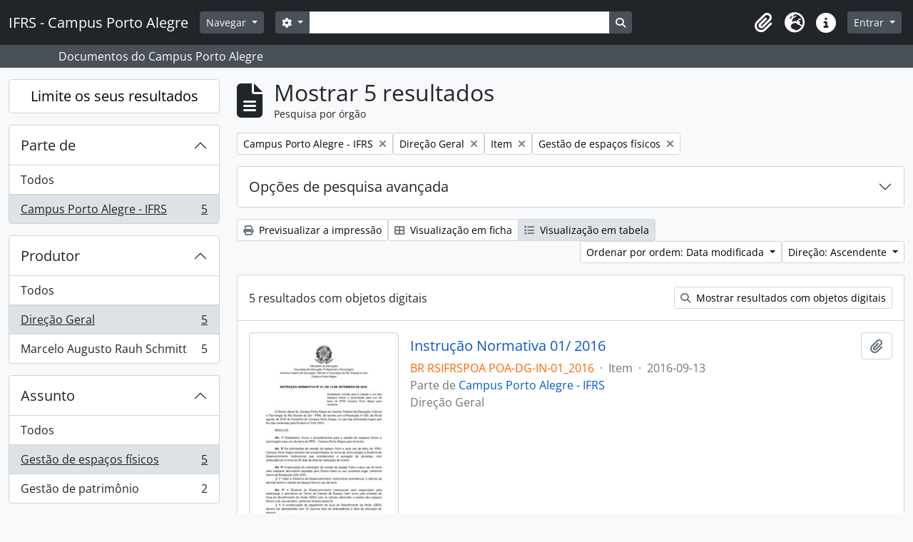

--- FILE ---
content_type: text/html; charset=utf-8
request_url: http://atom.poa.ifrs.edu.br/index.php/informationobject/browse?subjects=552&creators=1077&sort=lastUpdated&sf_culture=pt&collection=440&showAdvanced=0&sq0=Instru%C3%A7%C3%A3o&sf0=title&levels=227&topLod=0&rangeType=inclusive&sortDir=asc
body_size: 11178
content:
<!DOCTYPE html>
<html lang="pt" dir="ltr">
  <head>
    <meta charset="utf-8">
    <meta name="viewport" content="width=device-width, initial-scale=1">
    <title>Information object browse - IFRS - Campus Porto Alegre</title>
        <link rel="shortcut icon" href="/favicon.ico">
    <script defer src="/dist/js/vendor.bundle.1c687a2c01f4f91938ee.js"></script><script defer src="/dist/js/arDominionB5Plugin.bundle.cdeefdac1719d73d8ce1.js"></script><link href="/dist/css/arDominionB5Plugin.bundle.f93253c1b4f1a0e1d6f5.css" rel="stylesheet">
      </head>
  <body class="d-flex flex-column min-vh-100 informationobject browse show-edit-tooltips">
        <div class="visually-hidden-focusable p-3 border-bottom">
  <a class="btn btn-sm btn-secondary" href="#main-column">
    Skip to main content  </a>
</div>
    



<header id="top-bar" class="navbar navbar-expand-lg navbar-dark bg-dark" role="navigation" aria-label="Main navigation">
  <div class="container-fluid">
          <a class="navbar-brand d-flex flex-wrap flex-lg-nowrap align-items-center py-0 me-0" href="/index.php/" title="Início" rel="home">
                          <span class="text-wrap my-1 me-3">IFRS - Campus Porto Alegre</span>
              </a>
        <button class="navbar-toggler atom-btn-secondary my-2 me-1 px-1" type="button" data-bs-toggle="collapse" data-bs-target="#navbar-content" aria-controls="navbar-content" aria-expanded="false">
      <i 
        class="fas fa-2x fa-fw fa-bars" 
        data-bs-toggle="tooltip"
        data-bs-placement="bottom"
        title="Toggle navigation"
        aria-hidden="true">
      </i>
      <span class="visually-hidden">Toggle navigation</span>
    </button>
    <div class="collapse navbar-collapse flex-wrap justify-content-end me-1" id="navbar-content">
      <div class="d-flex flex-wrap flex-lg-nowrap flex-grow-1">
        <div class="dropdown my-2 me-3">
  <button class="btn btn-sm atom-btn-secondary dropdown-toggle" type="button" id="browse-menu" data-bs-toggle="dropdown" aria-expanded="false">
    Navegar  </button>
  <ul class="dropdown-menu mt-2" aria-labelledby="browse-menu">
    <li>
      <h6 class="dropdown-header">
        Navegar      </h6>
    </li>
                  <li id="node_browseArvore">
          <a class="dropdown-item" href="http://atom.poa.ifrs.edu.br/index.php/campus-porto-alegre-ifrs#" title="Árvore completa">Árvore completa</a>        </li>
                        <li id="node_browseCagppi">
          <a class="dropdown-item" href="http://atom.poa.ifrs.edu.br/index.php/informationobject/browse?sort=endDate&amp;showAdvanced=0&amp;creators=1775&amp;collection=%2Findex.php%2Fifrs-campus-porto-alegre&amp;levels=227&amp;onlyMedia=1&amp;topLod=0&amp;rangeType=inclusive" title="CAGPPI - Atas">CAGPPI - Atas</a>        </li>
                        <li id="node_CGAE - Atas">
          <a class="dropdown-item" href="http://atom.poa.ifrs.edu.br/index.php/informationobject/browse?view=table&amp;levels=227&amp;creators=2829&amp;collection=440&amp;onlyMedia=1&amp;topLod=0&amp;sort=endDate" title="CGAE - Atas">CGAE - Atas</a>        </li>
                        <li id="node_CONCAMP - Atas">
          <a class="dropdown-item" href="http://atom.poa.ifrs.edu.br/index.php/atas" title="CONCAMP - Atas">CONCAMP - Atas</a>        </li>
                        <li id="node_CONCAMP - Resoluções">
          <a class="dropdown-item" href="http://atom.poa.ifrs.edu.br/index.php/resolucoes" title="CONCAMP - Resoluções">CONCAMP - Resoluções</a>        </li>
                        <li id="node_Direção Geral">
          <a class="dropdown-item" href="http://atom.poa.ifrs.edu.br/index.php/direcao-geral" title="Direção Geral">Direção Geral</a>        </li>
                        <li id="node_browseBoletinsDeServico">
          <a class="dropdown-item" href="http://atom.poa.ifrs.edu.br/index.php/boletim-de-servico" title="--- Boletins de Serviço">--- Boletins de Serviço</a>        </li>
                        <li id="node_Cooperação Técnica">
          <a class="dropdown-item" href="http://atom.poa.ifrs.edu.br/index.php/termos-de-cooperacao-tecnica" title="--- Cooperação Técnica">--- Cooperação Técnica</a>        </li>
                        <li id="node_editais">
          <a class="dropdown-item" href="http://atom.poa.ifrs.edu.br/index.php/editais" title="--- Editais">--- Editais</a>        </li>
                        <li id="node_instrucoes">
          <a class="dropdown-item" href="http://atom.poa.ifrs.edu.br/index.php/informationobject/browse?showAdvanced=0&amp;sort=alphabetic&amp;page=1&amp;sq0=Instru%C3%A7%C3%A3o&amp;sf0=title&amp;collection=%2Findex.php%2Fifrs-campus-porto-alegre&amp;levels=227&amp;topLod=0&amp;rangeType=inclusive" title="--- Instruções Normativas">--- Instruções Normativas</a>        </li>
                        <li id="node_portarias">
          <a class="dropdown-item" href="http://atom.poa.ifrs.edu.br/index.php/portarias" title="--- Portarias">--- Portarias</a>        </li>
                        <li id="node_CPA Local">
          <a class="dropdown-item" href="http://atom.poa.ifrs.edu.br/index.php/comissao-propria-de-avaliacao-local-2" title="CPA Local">CPA Local</a>        </li>
                        <li id="node_Núcleo de Memória">
          <a class="dropdown-item" href="http://atom.poa.ifrs.edu.br/index.php/nucleo-de-memoria-2" title="Núcleo de Memória">Núcleo de Memória</a>        </li>
                        <li id="node_browseActors">
          <a class="dropdown-item" href="/index.php/actor/browse" title="Pesquisa por produtor de documentos">Pesquisa por produtor de documentos</a>        </li>
                        <li id="node_browseSubjects">
          <a class="dropdown-item" href="/index.php/taxonomy/index/id/35" title="Pesquisa pelos assuntos cadastrados">Pesquisa pelos assuntos cadastrados</a>        </li>
                        <li id="node_browseDigitalObjects">
          <a class="dropdown-item" href="/index.php/informationobject/browse?view=card&amp;onlyMedia=1&amp;topLod=0" title="Todos os documentos digitalizados">Todos os documentos digitalizados</a>        </li>
                        <li id="node_BIBLIOTECA">
          <a class="dropdown-item" href="http://atom.poa.ifrs.edu.br/index.php/biblioteca-clovis-vergara-marques-3" title="BIBLIOTECA - TCC, dissertações e teses">BIBLIOTECA - TCC, dissertações e teses</a>        </li>
                        <li id="node_browseRepository">
          <a class="dropdown-item" href="http://atom.poa.ifrs.edu.br/index.php/instituto-federal-de-educacao-ciencia-e-tecnologia-do-rio-grande-do-sul-campus-porto-alegre" title="O Campus Porto Alegre - IFRS">O Campus Porto Alegre - IFRS</a>        </li>
            </ul>
</div>
        <form
  id="search-box"
  class="d-flex flex-grow-1 my-2"
  role="search"
  action="/index.php/informationobject/browse">
  <h2 class="visually-hidden">Pesquisar</h2>
  <input type="hidden" name="topLod" value="0">
  <input type="hidden" name="sort" value="relevance">
  <div class="input-group flex-nowrap">
    <button
      id="search-box-options"
      class="btn btn-sm atom-btn-secondary dropdown-toggle"
      type="button"
      data-bs-toggle="dropdown"
      data-bs-auto-close="outside"
      aria-expanded="false">
      <i class="fas fa-cog" aria-hidden="true"></i>
      <span class="visually-hidden">Opções de busca</span>
    </button>
    <div class="dropdown-menu mt-2" aria-labelledby="search-box-options">
              <div class="px-3 py-2">
          <div class="form-check">
            <input
              class="form-check-input"
              type="radio"
              name="repos"
              id="search-realm-global"
              checked
              value>
            <label class="form-check-label" for="search-realm-global">
              Pesquisa global            </label>
          </div>
                            </div>
        <div class="dropdown-divider"></div>
            <a class="dropdown-item" href="/index.php/informationobject/browse?showAdvanced=1&topLod=0">
        Pesquisa avançada      </a>
    </div>
    <input
      id="search-box-input"
      class="form-control form-control-sm dropdown-toggle"
      type="search"
      name="query"
      autocomplete="off"
      value=""
      placeholder=""
      data-url="/index.php/search/autocomplete"
      data-bs-toggle="dropdown"
      aria-label=""
      aria-expanded="false">
    <ul id="search-box-results" class="dropdown-menu mt-2" aria-labelledby="search-box-input"></ul>
    <button class="btn btn-sm atom-btn-secondary" type="submit">
      <i class="fas fa-search" aria-hidden="true"></i>
      <span class="visually-hidden">Busque na página de navegação</span>
    </button>
  </div>
</form>
      </div>
      <div class="d-flex flex-nowrap flex-column flex-lg-row align-items-strech align-items-lg-center">
        <ul class="navbar-nav mx-lg-2">
                    <li class="nav-item dropdown d-flex flex-column">
  <a
    class="nav-link dropdown-toggle d-flex align-items-center p-0"
    href="#"
    id="clipboard-menu"
    role="button"
    data-bs-toggle="dropdown"
    aria-expanded="false"
    data-total-count-label="registros adicionados"
    data-alert-close="Fechar"
    data-load-alert-message="Ocorreu um erro ao carregar o conteúdo da área de transferência."
    data-export-alert-message="A área de transferência está vazia para este tipo de entidade."
    data-export-check-url="/index.php/clipboard/exportCheck"
    data-delete-alert-message="Nota: Os itens da área de transferência não inseridos nesta página serão removidos da área de transferência quando a página for atualizada. Poderá re-selecioná-los agora, ou recarregar a página para removê-los completamente. Usando os botões de ordenação ou de pré-visualização de impressão também causará um recarregamento da página - assim, qualquer coisa atualmente desselecionada será perdida!">
    <i
      class="fas fa-2x fa-fw fa-paperclip px-0 px-lg-2 py-2"
      data-bs-toggle="tooltip"
      data-bs-placement="bottom"
      data-bs-custom-class="d-none d-lg-block"
      title=""
      aria-hidden="true">
    </i>
    <span class="d-lg-none mx-1" aria-hidden="true">
          </span>
    <span class="visually-hidden">
          </span>
  </a>
  <ul class="dropdown-menu dropdown-menu-end mb-2" aria-labelledby="clipboard-menu">
    <li>
      <h6 class="dropdown-header">
              </h6>
    </li>
    <li class="text-muted text-nowrap px-3 pb-2">
      <span
        id="counts-block"
        data-information-object-label="Pesquisa por órgão"
        data-actor-object-label="Pesquisa por produtor de documentos"
        data-repository-object-label="O IFRS POA">
      </span>
    </li>
                  <li id="node_clearClipboard">
          <a class="dropdown-item" href="/index.php/" title="Clear selections">Clear selections</a>        </li>
                        <li id="node_goToClipboard">
          <a class="dropdown-item" href="/index.php/clipboard/view" title="Go to clipboard">Go to clipboard</a>        </li>
                        <li id="node_loadClipboard">
          <a class="dropdown-item" href="/index.php/clipboard/load" title="Load clipboard">Load clipboard</a>        </li>
                        <li id="node_saveClipboard">
          <a class="dropdown-item" href="/index.php/clipboard/save" title="Save clipboard">Save clipboard</a>        </li>
            </ul>
</li>
                      <li class="nav-item dropdown d-flex flex-column">
  <a
    class="nav-link dropdown-toggle d-flex align-items-center p-0"
    href="#"
    id="language-menu"
    role="button"
    data-bs-toggle="dropdown"
    aria-expanded="false">
    <i
      class="fas fa-2x fa-fw fa-globe-europe px-0 px-lg-2 py-2"
      data-bs-toggle="tooltip"
      data-bs-placement="bottom"
      data-bs-custom-class="d-none d-lg-block"
      title="Idioma"
      aria-hidden="true">
    </i>
    <span class="d-lg-none mx-1" aria-hidden="true">
      Idioma    </span>
    <span class="visually-hidden">
      Idioma    </span>  
  </a>
  <ul class="dropdown-menu dropdown-menu-end mb-2" aria-labelledby="language-menu">
    <li>
      <h6 class="dropdown-header">
        Idioma      </h6>
    </li>
          <li>
        <a class="dropdown-item" href="/index.php/informationobject/browse?sf_culture=en&amp;subjects=552&amp;creators=1077&amp;sort=lastUpdated&amp;collection=440&amp;showAdvanced=0&amp;sq0=Instru%C3%A7%C3%A3o&amp;sf0=title&amp;levels=227&amp;topLod=0&amp;rangeType=inclusive&amp;sortDir=asc" title="English">English</a>      </li>
          <li>
        <a class="dropdown-item" href="/index.php/informationobject/browse?sf_culture=pt&amp;subjects=552&amp;creators=1077&amp;sort=lastUpdated&amp;collection=440&amp;showAdvanced=0&amp;sq0=Instru%C3%A7%C3%A3o&amp;sf0=title&amp;levels=227&amp;topLod=0&amp;rangeType=inclusive&amp;sortDir=asc" title="Português">Português</a>      </li>
          <li>
        <a class="dropdown-item" href="/index.php/informationobject/browse?sf_culture=pt_BR&amp;subjects=552&amp;creators=1077&amp;sort=lastUpdated&amp;collection=440&amp;showAdvanced=0&amp;sq0=Instru%C3%A7%C3%A3o&amp;sf0=title&amp;levels=227&amp;topLod=0&amp;rangeType=inclusive&amp;sortDir=asc" title="Português do Brasil">Português do Brasil</a>      </li>
      </ul>
</li>
                    <li class="nav-item dropdown d-flex flex-column">
  <a
    class="nav-link dropdown-toggle d-flex align-items-center p-0"
    href="#"
    id="quick-links-menu"
    role="button"
    data-bs-toggle="dropdown"
    aria-expanded="false">
    <i
      class="fas fa-2x fa-fw fa-info-circle px-0 px-lg-2 py-2"
      data-bs-toggle="tooltip"
      data-bs-placement="bottom"
      data-bs-custom-class="d-none d-lg-block"
      title="Ligações rápidas"
      aria-hidden="true">
    </i>
    <span class="d-lg-none mx-1" aria-hidden="true">
      Ligações rápidas    </span> 
    <span class="visually-hidden">
      Ligações rápidas    </span>
  </a>
  <ul class="dropdown-menu dropdown-menu-end mb-2" aria-labelledby="quick-links-menu">
    <li>
      <h6 class="dropdown-header">
        Ligações rápidas      </h6>
    </li>
                  <li id="node_about">
          <a class="dropdown-item" href="/index.php/about" title="Sobre">Sobre</a>        </li>
                        <li id="node_home">
          <a class="dropdown-item" href="/index.php/" title="Início">Início</a>        </li>
                        <li id="node_help">
          <a class="dropdown-item" href="http://docs.accesstomemory.org/" title="Ajuda">Ajuda</a>        </li>
                                          </ul>
</li>
        </ul>
              <div class="dropdown my-2">
    <button class="btn btn-sm atom-btn-secondary dropdown-toggle" type="button" id="user-menu" data-bs-toggle="dropdown" data-bs-auto-close="outside" aria-expanded="false">
      Entrar    </button>
    <div class="dropdown-menu dropdown-menu-lg-end mt-2" aria-labelledby="user-menu">
      <div>
        <h6 class="dropdown-header">
          Já possui uma conta?        </h6>
      </div>
      <form class="mx-3 my-2" action="/index.php/user/login" method="post">        <input type="hidden" name="_csrf_token" value="c5a267287e030370bb67e2d1d4a63ab0" id="csrf_token" /><input type="hidden" name="next" value="http://atom.poa.ifrs.edu.br/index.php/informationobject/browse?subjects=552&amp;creators=1077&amp;sort=lastUpdated&amp;sf_culture=pt&amp;collection=440&amp;showAdvanced=0&amp;sq0=Instru%C3%A7%C3%A3o&amp;sf0=title&amp;levels=227&amp;topLod=0&amp;rangeType=inclusive&amp;sortDir=asc" id="next" />        <div class="mb-3"><label class="form-label" for="email">Email<span aria-hidden="true" class="text-primary ms-1"><strong>*</strong></span><span class="visually-hidden">Este campo é obrigatório.</span></label><input type="text" name="email" class="form-control-sm form-control" id="email" /></div>        <div class="mb-3"><label class="form-label" for="password">Senha<span aria-hidden="true" class="text-primary ms-1"><strong>*</strong></span><span class="visually-hidden">Este campo é obrigatório.</span></label><input type="password" name="password" class="form-control-sm form-control" autocomplete="off" id="password" /></div>        <button class="btn btn-sm atom-btn-secondary" type="submit">
          Entrar        </button>
      </form>
    </div>
  </div>
      </div>
    </div>
  </div>
</header>

  <div class="bg-secondary text-white">
    <div class="container-xl py-1">
      Documentos do Campus Porto Alegre    </div>
  </div>
    
<div id="wrapper" class="container-xxl pt-3 flex-grow-1">
            <div class="row">
    <div id="sidebar" class="col-md-3">
      
    <h2 class="d-grid">
      <button
        class="btn btn-lg atom-btn-white collapsed text-wrap"
        type="button"
        data-bs-toggle="collapse"
        data-bs-target="#collapse-aggregations"
        aria-expanded="false"
        aria-controls="collapse-aggregations">
        Limite os seus resultados      </button>
    </h2>

    <div class="collapse" id="collapse-aggregations">

      
        
      

<div class="accordion mb-3">
  <div class="accordion-item aggregation">
    <h2 class="accordion-header" id="heading-collection">
      <button
        class="accordion-button"
        type="button"
        data-bs-toggle="collapse"
        data-bs-target="#collapse-collection"
        aria-expanded="true"
        aria-controls="collapse-collection">
        Parte de       </button>
    </h2>
    <div
      id="collapse-collection"
      class="accordion-collapse collapse show list-group list-group-flush"
      aria-labelledby="heading-collection">
      
              <a class="list-group-item list-group-item-action d-flex justify-content-between align-items-center" href="/index.php/informationobject/browse?subjects=552&amp;creators=1077&amp;sort=lastUpdated&amp;sf_culture=pt&amp;showAdvanced=0&amp;sq0=Instru%C3%A7%C3%A3o&amp;sf0=title&amp;levels=227&amp;topLod=0&amp;rangeType=inclusive&amp;sortDir=asc" title="Todos">Todos</a>          
              
        <a class="list-group-item list-group-item-action d-flex justify-content-between align-items-center text-break active text-decoration-underline" href="/index.php/informationobject/browse?collection=440&amp;subjects=552&amp;creators=1077&amp;sort=lastUpdated&amp;sf_culture=pt&amp;showAdvanced=0&amp;sq0=Instru%C3%A7%C3%A3o&amp;sf0=title&amp;levels=227&amp;topLod=0&amp;rangeType=inclusive&amp;sortDir=asc" title="Campus Porto Alegre - IFRS, 5 resultados5">Campus Porto Alegre - IFRS<span class="visually-hidden">, 5 resultados</span><span aria-hidden="true" class="ms-3 text-nowrap">5</span></a>          </div>
  </div>
</div>

                      
      

<div class="accordion mb-3">
  <div class="accordion-item aggregation">
    <h2 class="accordion-header" id="heading-creators">
      <button
        class="accordion-button"
        type="button"
        data-bs-toggle="collapse"
        data-bs-target="#collapse-creators"
        aria-expanded="true"
        aria-controls="collapse-creators">
        Produtor      </button>
    </h2>
    <div
      id="collapse-creators"
      class="accordion-collapse collapse show list-group list-group-flush"
      aria-labelledby="heading-creators">
      
              <a class="list-group-item list-group-item-action d-flex justify-content-between align-items-center" href="/index.php/informationobject/browse?subjects=552&amp;sort=lastUpdated&amp;sf_culture=pt&amp;collection=440&amp;showAdvanced=0&amp;sq0=Instru%C3%A7%C3%A3o&amp;sf0=title&amp;levels=227&amp;topLod=0&amp;rangeType=inclusive&amp;sortDir=asc" title="Todos">Todos</a>          
              
        <a class="list-group-item list-group-item-action d-flex justify-content-between align-items-center text-break active text-decoration-underline" href="/index.php/informationobject/browse?creators=1077&amp;subjects=552&amp;sort=lastUpdated&amp;sf_culture=pt&amp;collection=440&amp;showAdvanced=0&amp;sq0=Instru%C3%A7%C3%A3o&amp;sf0=title&amp;levels=227&amp;topLod=0&amp;rangeType=inclusive&amp;sortDir=asc" title="Direção Geral, 5 resultados5">Direção Geral<span class="visually-hidden">, 5 resultados</span><span aria-hidden="true" class="ms-3 text-nowrap">5</span></a>              
        <a class="list-group-item list-group-item-action d-flex justify-content-between align-items-center text-break" href="/index.php/informationobject/browse?creators=4790&amp;subjects=552&amp;sort=lastUpdated&amp;sf_culture=pt&amp;collection=440&amp;showAdvanced=0&amp;sq0=Instru%C3%A7%C3%A3o&amp;sf0=title&amp;levels=227&amp;topLod=0&amp;rangeType=inclusive&amp;sortDir=asc" title="Marcelo Augusto Rauh Schmitt, 5 resultados5">Marcelo Augusto Rauh Schmitt<span class="visually-hidden">, 5 resultados</span><span aria-hidden="true" class="ms-3 text-nowrap">5</span></a>          </div>
  </div>
</div>

        
        
      

<div class="accordion mb-3">
  <div class="accordion-item aggregation">
    <h2 class="accordion-header" id="heading-subjects">
      <button
        class="accordion-button"
        type="button"
        data-bs-toggle="collapse"
        data-bs-target="#collapse-subjects"
        aria-expanded="true"
        aria-controls="collapse-subjects">
        Assunto      </button>
    </h2>
    <div
      id="collapse-subjects"
      class="accordion-collapse collapse show list-group list-group-flush"
      aria-labelledby="heading-subjects">
      
              <a class="list-group-item list-group-item-action d-flex justify-content-between align-items-center" href="/index.php/informationobject/browse?creators=1077&amp;sort=lastUpdated&amp;sf_culture=pt&amp;collection=440&amp;showAdvanced=0&amp;sq0=Instru%C3%A7%C3%A3o&amp;sf0=title&amp;levels=227&amp;topLod=0&amp;rangeType=inclusive&amp;sortDir=asc" title="Todos">Todos</a>          
              
        <a class="list-group-item list-group-item-action d-flex justify-content-between align-items-center text-break active text-decoration-underline" href="/index.php/informationobject/browse?subjects=552&amp;creators=1077&amp;sort=lastUpdated&amp;sf_culture=pt&amp;collection=440&amp;showAdvanced=0&amp;sq0=Instru%C3%A7%C3%A3o&amp;sf0=title&amp;levels=227&amp;topLod=0&amp;rangeType=inclusive&amp;sortDir=asc" title="Gestão de espaços físicos, 5 resultados5">Gestão de espaços físicos<span class="visually-hidden">, 5 resultados</span><span aria-hidden="true" class="ms-3 text-nowrap">5</span></a>              
        <a class="list-group-item list-group-item-action d-flex justify-content-between align-items-center text-break" href="/index.php/informationobject/browse?subjects=553&amp;creators=1077&amp;sort=lastUpdated&amp;sf_culture=pt&amp;collection=440&amp;showAdvanced=0&amp;sq0=Instru%C3%A7%C3%A3o&amp;sf0=title&amp;levels=227&amp;topLod=0&amp;rangeType=inclusive&amp;sortDir=asc" title="Gestão de patrimônio, 2 resultados2">Gestão de patrimônio<span class="visually-hidden">, 2 resultados</span><span aria-hidden="true" class="ms-3 text-nowrap">2</span></a>          </div>
  </div>
</div>

        
      

<div class="accordion mb-3">
  <div class="accordion-item aggregation">
    <h2 class="accordion-header" id="heading-levels">
      <button
        class="accordion-button"
        type="button"
        data-bs-toggle="collapse"
        data-bs-target="#collapse-levels"
        aria-expanded="true"
        aria-controls="collapse-levels">
        Nível de descrição      </button>
    </h2>
    <div
      id="collapse-levels"
      class="accordion-collapse collapse show list-group list-group-flush"
      aria-labelledby="heading-levels">
      
              <a class="list-group-item list-group-item-action d-flex justify-content-between align-items-center" href="/index.php/informationobject/browse?subjects=552&amp;creators=1077&amp;sort=lastUpdated&amp;sf_culture=pt&amp;collection=440&amp;showAdvanced=0&amp;sq0=Instru%C3%A7%C3%A3o&amp;sf0=title&amp;topLod=0&amp;rangeType=inclusive&amp;sortDir=asc" title="Todos">Todos</a>          
              
        <a class="list-group-item list-group-item-action d-flex justify-content-between align-items-center text-break active text-decoration-underline" href="/index.php/informationobject/browse?levels=227&amp;subjects=552&amp;creators=1077&amp;sort=lastUpdated&amp;sf_culture=pt&amp;collection=440&amp;showAdvanced=0&amp;sq0=Instru%C3%A7%C3%A3o&amp;sf0=title&amp;topLod=0&amp;rangeType=inclusive&amp;sortDir=asc" title="Item, 5 resultados5">Item<span class="visually-hidden">, 5 resultados</span><span aria-hidden="true" class="ms-3 text-nowrap">5</span></a>          </div>
  </div>
</div>

        
    </div>

      </div>
    <div id="main-column" role="main" class="col-md-9">
        
  <div class="multiline-header d-flex align-items-center mb-3">
    <i class="fas fa-3x fa-file-alt me-3" aria-hidden="true"></i>
    <div class="d-flex flex-column">
      <h1 class="mb-0" aria-describedby="heading-label">
                  Mostrar 5 resultados              </h1>
      <span class="small" id="heading-label">
        Pesquisa por órgão      </span>
    </div>
  </div>
        <div class="d-flex flex-wrap gap-2">
    
        <a 
  href="/index.php/informationobject/browse?subjects=552&creators=1077&sort=lastUpdated&sf_culture=pt&showAdvanced=0&sq0=Instru%C3%A7%C3%A3o&sf0=title&levels=227&topLod=0&rangeType=inclusive&sortDir=asc"
  class="btn btn-sm atom-btn-white align-self-start mw-100 filter-tag d-flex">
  <span class="visually-hidden">
    Remover filtro:  </span>
  <span class="text-truncate d-inline-block">
    Campus Porto Alegre - IFRS  </span>
  <i aria-hidden="true" class="fas fa-times ms-2 align-self-center"></i>
</a>
  <a 
  href="/index.php/informationobject/browse?subjects=552&sort=lastUpdated&sf_culture=pt&collection=440&showAdvanced=0&sq0=Instru%C3%A7%C3%A3o&sf0=title&levels=227&topLod=0&rangeType=inclusive&sortDir=asc"
  class="btn btn-sm atom-btn-white align-self-start mw-100 filter-tag d-flex">
  <span class="visually-hidden">
    Remover filtro:  </span>
  <span class="text-truncate d-inline-block">
    Direção Geral  </span>
  <i aria-hidden="true" class="fas fa-times ms-2 align-self-center"></i>
</a>
      <a 
  href="/index.php/informationobject/browse?subjects=552&creators=1077&sort=lastUpdated&sf_culture=pt&collection=440&showAdvanced=0&sq0=Instru%C3%A7%C3%A3o&sf0=title&topLod=0&rangeType=inclusive&sortDir=asc"
  class="btn btn-sm atom-btn-white align-self-start mw-100 filter-tag d-flex">
  <span class="visually-hidden">
    Remover filtro:  </span>
  <span class="text-truncate d-inline-block">
    Item  </span>
  <i aria-hidden="true" class="fas fa-times ms-2 align-self-center"></i>
</a>
  <a 
  href="/index.php/informationobject/browse?creators=1077&sort=lastUpdated&sf_culture=pt&collection=440&showAdvanced=0&sq0=Instru%C3%A7%C3%A3o&sf0=title&levels=227&topLod=0&rangeType=inclusive&sortDir=asc"
  class="btn btn-sm atom-btn-white align-self-start mw-100 filter-tag d-flex">
  <span class="visually-hidden">
    Remover filtro:  </span>
  <span class="text-truncate d-inline-block">
    Gestão de espaços físicos  </span>
  <i aria-hidden="true" class="fas fa-times ms-2 align-self-center"></i>
</a>
                  </div>

      
  <div class="accordion mb-3 adv-search" role="search">
  <div class="accordion-item">
    <h2 class="accordion-header" id="heading-adv-search">
      <button class="accordion-button collapsed" type="button" data-bs-toggle="collapse" data-bs-target="#collapse-adv-search" aria-expanded="false" aria-controls="collapse-adv-search" data-cy="advanced-search-toggle">
        Opções de pesquisa avançada      </button>
    </h2>
    <div id="collapse-adv-search" class="accordion-collapse collapse" aria-labelledby="heading-adv-search">
      <div class="accordion-body">
        <form name="advanced-search-form" method="get" action="/index.php/informationobject/browse">
                      <input type="hidden" name="subjects" value="552"/>
                      <input type="hidden" name="creators" value="1077"/>
                      <input type="hidden" name="sort" value="lastUpdated"/>
          
          <h5>Procurar resultados com:</h5>

          <div class="criteria mb-4">

            
              
                <div class="criterion row align-items-center">

                  <div class="col-xl-auto mb-3 adv-search-boolean">
                    <select class="form-select" name="so0">
                      <option value="and" selected="selected">e</option>
                      <option value="or">ou</option>
                      <option value="not">não</option>
                    </select>
                  </div>

                  <div class="col-xl-auto flex-grow-1 mb-3">
                    <input class="form-control" type="text" aria-label="Pesquisar" placeholder="Pesquisar" name="sq0" value="Instrução">
                  </div>

                  <div class="col-xl-auto mb-3 text-center">
                    <span class="form-text">em</span>
                  </div>

                  <div class="col-xl-auto mb-3">

                    <select class="form-select" name="sf0">
                                              <option value="">
                          Qualquer campo                        </option>
                                              <option value="title" selected>
                          Título                        </option>
                                              <option value="archivalHistory">
                          História do arquivo                        </option>
                                              <option value="scopeAndContent">
                          Âmbito e conteúdo                        </option>
                                              <option value="extentAndMedium">
                          Dimensão e suporte                        </option>
                                              <option value="subject">
                          Pontos de acesso - Assuntos                        </option>
                                              <option value="name">
                          Pontos de acesso - Nomes                        </option>
                                              <option value="place">
                          Pontos de acesso - Locais                        </option>
                                              <option value="genre">
                          Pontos de acesso de género                        </option>
                                              <option value="identifier">
                          Identificador                        </option>
                                              <option value="referenceCode">
                          Código de referência                        </option>
                                              <option value="digitalObjectTranscript">
                          Texto do objeto digital                        </option>
                                              <option value="creator">
                          Produtor                        </option>
                                              <option value="findingAidTranscript">
                          Texto do instrumento de pesquisa                        </option>
                                              <option value="allExceptFindingAidTranscript">
                          Qualquer campo, exceto encontrar texto de ajuda                        </option>
                                          </select>
                  </div>

                  <div class="col-xl-auto mb-3">
                    <a href="#" class="delete-criterion" aria-label="Excluir critério">
                      <i aria-hidden="true" class="fas fa-times text-muted"></i>
                    </a>
                  </div>

                </div>

              
            
            
            <div class="criterion row align-items-center">

              <div class="col-xl-auto mb-3 adv-search-boolean">
                <select class="form-select" name="so0">
                  <option value="and">e</option>
                  <option value="or">ou</option>
                  <option value="not">não</option>
                </select>
              </div>

              <div class="col-xl-auto flex-grow-1 mb-3">
                <input class="form-control" type="text" aria-label="Pesquisar" placeholder="Pesquisar" name="sq0">
              </div>

              <div class="col-xl-auto mb-3 text-center">
                <span class="form-text">em</span>
              </div>

              <div class="col-xl-auto mb-3">
                <select class="form-select" name="sf0">
                                      <option value="">
                      Qualquer campo                    </option>
                                      <option value="title" selected>
                      Título                    </option>
                                      <option value="archivalHistory">
                      História do arquivo                    </option>
                                      <option value="scopeAndContent">
                      Âmbito e conteúdo                    </option>
                                      <option value="extentAndMedium">
                      Dimensão e suporte                    </option>
                                      <option value="subject">
                      Pontos de acesso - Assuntos                    </option>
                                      <option value="name">
                      Pontos de acesso - Nomes                    </option>
                                      <option value="place">
                      Pontos de acesso - Locais                    </option>
                                      <option value="genre">
                      Pontos de acesso de género                    </option>
                                      <option value="identifier">
                      Identificador                    </option>
                                      <option value="referenceCode">
                      Código de referência                    </option>
                                      <option value="digitalObjectTranscript">
                      Texto do objeto digital                    </option>
                                      <option value="creator">
                      Produtor                    </option>
                                      <option value="findingAidTranscript">
                      Texto do instrumento de pesquisa                    </option>
                                      <option value="allExceptFindingAidTranscript">
                      Qualquer campo, exceto encontrar texto de ajuda                    </option>
                                  </select>
              </div>

              <div class="col-xl-auto mb-3">
                <a href="#" class="d-none d-xl-block delete-criterion" aria-label="Excluir critério">
                  <i aria-hidden="true" class="fas fa-times text-muted"></i>
                </a>
                <a href="#" class="d-xl-none delete-criterion btn btn-outline-danger w-100 mb-3">
                  Excluir critério                </a>
              </div>

            </div>

            <div class="add-new-criteria mb-3">
              <a id="add-criterion-dropdown-menu" class="btn atom-btn-white dropdown-toggle" href="#" role="button" data-bs-toggle="dropdown" aria-expanded="false">Adicionar novo critério</a>
              <ul class="dropdown-menu mt-2" aria-labelledby="add-criterion-dropdown-menu">
                <li><a class="dropdown-item" href="#" id="add-criterion-and">E</a></li>
                <li><a class="dropdown-item" href="#" id="add-criterion-or">Ou</a></li>
                <li><a class="dropdown-item" href="#" id="add-criterion-not">Não</a></li>
              </ul>
            </div>

          </div>

          <h5>Limitar resultados:</h5>

          <div class="criteria mb-4">

                          <div class="mb-3"><label class="form-label" for="repos">Entidade detentora</label><select name="repos" class="form-select" id="repos">
<option value="" selected="selected"></option>
<option value="431">Instituto Federal de Educação, Ciência e Tecnologia do Rio Grande do Sul - Campus Porto Alegre</option>
<option value="47041">Instituto Federal de Educação, Ciência e Tecnologia do Rio Grande do Sul - Campus Porto Alegre</option>
</select></div>            
            <div class="mb-3"><label class="form-label" for="collection">Descrição de nível superior</label><select name="collection" class="form-autocomplete form-control" id="collection">
<option value="/index.php/campus-porto-alegre-ifrs">Campus Porto Alegre - IFRS</option>
</select><input class="list" type="hidden" value="/index.php/informationobject/autocomplete?parent=1&filterDrafts=1"></div>
          </div>

          <h5>Filtrar os resultados por:</h5>

          <div class="criteria mb-4">

            <div class="row">

              
              <div class="col-md-4">
                <div class="mb-3"><label class="form-label" for="levels">Nível de descrição</label><select name="levels" class="form-select" id="levels">
<option value=""></option>
<option value="221">Arquivo</option>
<option value="223">Coleção</option>
<option value="226">Documento</option>
<option value="222">Grupo</option>
<option value="227" selected="selected">Item</option>
<option value="284">Parte</option>
<option value="224">Série</option>
<option value="43729">Subgrupo</option>
<option value="225">Subsérie</option>
</select></div>              </div>
              

              <div class="col-md-4">
                <div class="mb-3"><label class="form-label" for="onlyMedia">Documentos digitalizados disponível</label><select name="onlyMedia" class="form-select" id="onlyMedia">
<option value="" selected="selected"></option>
<option value="1">Sim</option>
<option value="0">Não</option>
</select></div>              </div>

                              <div class="col-md-4">
                  <div class="mb-3"><label class="form-label" for="findingAidStatus">Instrumento de descrição documental</label><select name="findingAidStatus" class="form-select" id="findingAidStatus">
<option value="" selected="selected"></option>
<option value="yes">Sim</option>
<option value="no">Não</option>
<option value="generated">Gerado</option>
<option value="uploaded">Transferido</option>
</select></div>                </div>
              
            </div>

            <div class="row">

              
              
              <fieldset class="col-12">
                <legend class="visually-hidden">Filtro de descrição de nível superior</legend>
                <div class="d-grid d-sm-block">
                  <div class="form-check d-inline-block me-2">
                    <input class="form-check-input" type="radio" name="topLod" id="adv-search-top-lod-1" value="1" >
                    <label class="form-check-label" for="adv-search-top-lod-1">Descrições de nível superior</label>
                  </div>
                  <div class="form-check d-inline-block">
                    <input class="form-check-input" type="radio" name="topLod" id="adv-search-top-lod-0" value="0" checked>
                    <label class="form-check-label" for="adv-search-top-lod-0">Todas as descrições</label>
                  </div>
                </div>
              </fieldset>

            </div>

          </div>

          <h5>Filtrar por intervalo de datas:</h5>

          <div class="criteria row mb-2">

            <div class="col-md-4 start-date">
              <div class="mb-3"><label class="form-label" for="startDate">Início</label><input placeholder="YYYY-MM-DD" type="date" name="startDate" class="form-control" id="startDate" /></div>            </div>

            <div class="col-md-4 end-date">
              <div class="mb-3"><label class="form-label" for="endDate">Fim</label><input placeholder="YYYY-MM-DD" type="date" name="endDate" class="form-control" id="endDate" /></div>            </div>

            <fieldset class="col-md-4 date-type">
              <legend class="fs-6">
                <span>Resultados</span>
                <button
                  type="button"
                  class="btn btn-link mb-1"
                  data-bs-toggle="tooltip"
                  data-bs-placement="auto"
                  title='Utilize estas opções para especificar de que forma o intervalo de datas retorna os resultados. "Exato" significa que as datas de início e fim de descrições retornadas devem encaixar completamente no intervalo inserido. "Sobrepondo" significa que quaisquer descrições cujas datas de início e fim atinjam ou cubram parcialmente o intervalo de datas alvo serão retornadas.'>
                  <i aria-hidden="true" class="fas fa-question-circle text-muted"></i>
                </button>
              </legend>
              <div class="d-grid d-sm-block">
                <div class="form-check d-inline-block me-2">
                  <input class="form-check-input" type="radio" name="rangeType" id="adv-search-date-range-inclusive" value="inclusive" checked>
                  <label class="form-check-label" for="adv-search-date-range-inclusive">Sobreposição</label>
                </div>
                <div class="form-check d-inline-block">
                  <input class="form-check-input" type="radio" name="rangeType" id="adv-search-date-range-exact" value="exact" >
                  <label class="form-check-label" for="adv-search-date-range-exact">Exato</label>
                </div>
              </div>
            </fieldset>

          </div>

          <ul class="actions mb-1 nav gap-2 justify-content-center">
            <li><input type="button" class="btn atom-btn-outline-light reset" value="Redefinir"></li>
            <li><input type="submit" class="btn atom-btn-outline-light" value="Pesquisar"></li>
          </ul>

        </form>
      </div>
    </div>
  </div>
</div>

  
    <div class="d-flex flex-wrap gap-2 mb-3">
      <a
  class="btn btn-sm atom-btn-white"
  href="/index.php/informationobject/browse?subjects=552&creators=1077&sort=lastUpdated&sf_culture=pt&collection=440&showAdvanced=0&sq0=Instru%C3%A7%C3%A3o&sf0=title&levels=227&topLod=0&rangeType=inclusive&sortDir=asc&media=print">
  <i class="fas fa-print me-1" aria-hidden="true"></i>
  Previsualizar a impressão</a>

      
      
      <div class="btn-group btn-group-sm" role="group" aria-label="Opções de visualização">
  <a
    class="btn atom-btn-white text-wrap"
        href="/index.php/informationobject/browse?view=card&subjects=552&creators=1077&sort=lastUpdated&sf_culture=pt&collection=440&showAdvanced=0&sq0=Instru%C3%A7%C3%A3o&sf0=title&levels=227&topLod=0&rangeType=inclusive&sortDir=asc">
    <i class="fas fa-th-large me-1" aria-hidden="true"></i>
    Visualização em ficha  </a>
  <a
    class="btn atom-btn-white text-wrap active"
    aria-current="page"    href="/index.php/informationobject/browse?view=table&subjects=552&creators=1077&sort=lastUpdated&sf_culture=pt&collection=440&showAdvanced=0&sq0=Instru%C3%A7%C3%A3o&sf0=title&levels=227&topLod=0&rangeType=inclusive&sortDir=asc">
    <i class="fas fa-list me-1" aria-hidden="true"></i>
    Visualização em tabela  </a>
</div>

      <div class="d-flex flex-wrap gap-2 ms-auto">
        
<div class="dropdown d-inline-block">
  <button class="btn btn-sm atom-btn-white dropdown-toggle text-wrap" type="button" id="sort-button" data-bs-toggle="dropdown" aria-expanded="false">
    Ordenar por ordem: Data modificada  </button>
  <ul class="dropdown-menu dropdown-menu-end mt-2" aria-labelledby="sort-button">
          <li>
        <a
          href="/index.php/informationobject/browse?sort=lastUpdated&subjects=552&creators=1077&sf_culture=pt&collection=440&showAdvanced=0&sq0=Instru%C3%A7%C3%A3o&sf0=title&levels=227&topLod=0&rangeType=inclusive&sortDir=asc"
          class="dropdown-item active">
          Data modificada        </a>
      </li>
          <li>
        <a
          href="/index.php/informationobject/browse?sort=alphabetic&subjects=552&creators=1077&sf_culture=pt&collection=440&showAdvanced=0&sq0=Instru%C3%A7%C3%A3o&sf0=title&levels=227&topLod=0&rangeType=inclusive&sortDir=asc"
          class="dropdown-item">
          Título        </a>
      </li>
          <li>
        <a
          href="/index.php/informationobject/browse?sort=relevance&subjects=552&creators=1077&sf_culture=pt&collection=440&showAdvanced=0&sq0=Instru%C3%A7%C3%A3o&sf0=title&levels=227&topLod=0&rangeType=inclusive&sortDir=asc"
          class="dropdown-item">
          Relevância        </a>
      </li>
          <li>
        <a
          href="/index.php/informationobject/browse?sort=identifier&subjects=552&creators=1077&sf_culture=pt&collection=440&showAdvanced=0&sq0=Instru%C3%A7%C3%A3o&sf0=title&levels=227&topLod=0&rangeType=inclusive&sortDir=asc"
          class="dropdown-item">
          Identificador        </a>
      </li>
          <li>
        <a
          href="/index.php/informationobject/browse?sort=referenceCode&subjects=552&creators=1077&sf_culture=pt&collection=440&showAdvanced=0&sq0=Instru%C3%A7%C3%A3o&sf0=title&levels=227&topLod=0&rangeType=inclusive&sortDir=asc"
          class="dropdown-item">
          Código de referência        </a>
      </li>
          <li>
        <a
          href="/index.php/informationobject/browse?sort=startDate&subjects=552&creators=1077&sf_culture=pt&collection=440&showAdvanced=0&sq0=Instru%C3%A7%C3%A3o&sf0=title&levels=227&topLod=0&rangeType=inclusive&sortDir=asc"
          class="dropdown-item">
          Data de início        </a>
      </li>
          <li>
        <a
          href="/index.php/informationobject/browse?sort=endDate&subjects=552&creators=1077&sf_culture=pt&collection=440&showAdvanced=0&sq0=Instru%C3%A7%C3%A3o&sf0=title&levels=227&topLod=0&rangeType=inclusive&sortDir=asc"
          class="dropdown-item">
          Data fim        </a>
      </li>
      </ul>
</div>


<div class="dropdown d-inline-block">
  <button class="btn btn-sm atom-btn-white dropdown-toggle text-wrap" type="button" id="sortDir-button" data-bs-toggle="dropdown" aria-expanded="false">
    Direção: Ascendente  </button>
  <ul class="dropdown-menu dropdown-menu-end mt-2" aria-labelledby="sortDir-button">
          <li>
        <a
          href="/index.php/informationobject/browse?sortDir=asc&subjects=552&creators=1077&sort=lastUpdated&sf_culture=pt&collection=440&showAdvanced=0&sq0=Instru%C3%A7%C3%A3o&sf0=title&levels=227&topLod=0&rangeType=inclusive"
          class="dropdown-item active">
          Ascendente        </a>
      </li>
          <li>
        <a
          href="/index.php/informationobject/browse?sortDir=desc&subjects=552&creators=1077&sort=lastUpdated&sf_culture=pt&collection=440&showAdvanced=0&sq0=Instru%C3%A7%C3%A3o&sf0=title&levels=227&topLod=0&rangeType=inclusive"
          class="dropdown-item">
          Descendente        </a>
      </li>
      </ul>
</div>
      </div>
    </div>

          <div id="content">
                  <div class="d-grid d-sm-flex gap-2 align-items-center p-3 border-bottom">
            5 resultados com objetos digitais                                    <a
              class="btn btn-sm atom-btn-white ms-auto text-wrap"
              href="/index.php/informationobject/browse?subjects=552&creators=1077&sort=lastUpdated&sf_culture=pt&collection=440&showAdvanced=0&sq0=Instru%C3%A7%C3%A3o&sf0=title&levels=227&topLod=0&rangeType=inclusive&sortDir=asc&onlyMedia=1">
              <i class="fas fa-search me-1" aria-hidden="true"></i>
              Mostrar resultados com objetos digitais            </a>
          </div>
        
              
<article class="search-result row g-0 p-3 border-bottom">
          <div class="col-12 col-lg-3 pb-2 pb-lg-0 pe-lg-3">
      <a href="/index.php/instrucao-normativa-01-2016">
        <img alt="Instrução Normativa 01/ 2016" class="img-thumbnail" src="/uploads/r/null/3/d/2/3d2040d82374403e7f63bdce1520cc469170c5229b1aa20da9bdbf4fca4eda41/IN_Cessao_de_espacos_142.jpg" />      </a>
    </div>
  
  <div class="col-12 col-lg-9 d-flex flex-column gap-1">
    <div class="d-flex align-items-center gap-2">
      <a class="h5 mb-0 text-truncate" href="/index.php/instrucao-normativa-01-2016" title="Instrução Normativa 01/ 2016">Instrução Normativa 01/ 2016</a>
      <button
  class="btn atom-btn-white ms-auto active-primary clipboard"
  data-clipboard-slug="instrucao-normativa-01-2016"
  data-clipboard-type="informationObject"
  data-tooltip="true"  data-title="Adicionar à área de transferência"
  data-alt-title="Eliminar da área de transferência">
  <i class="fas fa-lg fa-paperclip" aria-hidden="true"></i>
  <span class="visually-hidden">
    Adicionar à área de transferência  </span>
</button>
    </div>

    <div class="d-flex flex-column gap-2">
      <div class="d-flex flex-column">
        <div class="d-flex flex-wrap">
                                <span class="text-primary">BR RSIFRSPOA POA-DG-IN-01_2016</span>
                      
                                    <span class="text-muted mx-2"> · </span>
                        <span class="text-muted">
              Item            </span>
                      
                                                                <span class="text-muted mx-2"> · </span>
                            <span class="text-muted">
                2016-09-13              </span>
                                    
                  </div>

                  <span class="text-muted">
            Parte de             <a href="/index.php/campus-porto-alegre-ifrs" title="Campus Porto Alegre - IFRS">Campus Porto Alegre - IFRS</a>          </span> 
              </div>

              <span class="text-block d-none">
                  </span>
      
              <span class="text-muted">
          Direção Geral        </span>
          </div>
  </div>
</article>
      
<article class="search-result row g-0 p-3 border-bottom">
          <div class="col-12 col-lg-3 pb-2 pb-lg-0 pe-lg-3">
      <a href="/index.php/instrucao-normativa-03-2017">
        <img alt="Instrução Normativa 03/2017" class="img-thumbnail" src="/uploads/r/null/b/0/9/b09712ed8dee78683e04591b9f411d24909d4955624565791986f2ba82c5ea74/IN_03-2017_altera_a_IN_02-2016__1__142.jpg" />      </a>
    </div>
  
  <div class="col-12 col-lg-9 d-flex flex-column gap-1">
    <div class="d-flex align-items-center gap-2">
      <a class="h5 mb-0 text-truncate" href="/index.php/instrucao-normativa-03-2017" title="Instrução Normativa 03/2017">Instrução Normativa 03/2017</a>
      <button
  class="btn atom-btn-white ms-auto active-primary clipboard"
  data-clipboard-slug="instrucao-normativa-03-2017"
  data-clipboard-type="informationObject"
  data-tooltip="true"  data-title="Adicionar à área de transferência"
  data-alt-title="Eliminar da área de transferência">
  <i class="fas fa-lg fa-paperclip" aria-hidden="true"></i>
  <span class="visually-hidden">
    Adicionar à área de transferência  </span>
</button>
    </div>

    <div class="d-flex flex-column gap-2">
      <div class="d-flex flex-column">
        <div class="d-flex flex-wrap">
                                <span class="text-primary">BR RSIFRSPOA POA-DG-IN-03_2017</span>
                      
                                    <span class="text-muted mx-2"> · </span>
                        <span class="text-muted">
              Item            </span>
                      
                                                                <span class="text-muted mx-2"> · </span>
                            <span class="text-muted">
                2017-09-12              </span>
                                    
                  </div>

                  <span class="text-muted">
            Parte de             <a href="/index.php/campus-porto-alegre-ifrs" title="Campus Porto Alegre - IFRS">Campus Porto Alegre - IFRS</a>          </span> 
              </div>

              <span class="text-block d-none">
          <p>Altera o artigo 3º da Instrução Normativa Nº 02/2016 que dispõe sobre o uso da garagem por convidados.</p>        </span>
      
              <span class="text-muted">
          Direção Geral        </span>
          </div>
  </div>
</article>
      
<article class="search-result row g-0 p-3 border-bottom">
          <div class="col-12 col-lg-3 pb-2 pb-lg-0 pe-lg-3">
      <a href="/index.php/instrucao-normativa-02-2017">
        <img alt="Instrução Normativa 02/2017" class="img-thumbnail" src="/uploads/r/null/c/8/6/c86b6bafdcb1d59ca6c8fdf6da99745c3828ca4119819b3e41018726ec1df918/IN_02-2017_viabilidade_de_eventos_nova_revoga_IN_03-2016_142.jpg" />      </a>
    </div>
  
  <div class="col-12 col-lg-9 d-flex flex-column gap-1">
    <div class="d-flex align-items-center gap-2">
      <a class="h5 mb-0 text-truncate" href="/index.php/instrucao-normativa-02-2017" title="Instrução Normativa 02/2017">Instrução Normativa 02/2017</a>
      <button
  class="btn atom-btn-white ms-auto active-primary clipboard"
  data-clipboard-slug="instrucao-normativa-02-2017"
  data-clipboard-type="informationObject"
  data-tooltip="true"  data-title="Adicionar à área de transferência"
  data-alt-title="Eliminar da área de transferência">
  <i class="fas fa-lg fa-paperclip" aria-hidden="true"></i>
  <span class="visually-hidden">
    Adicionar à área de transferência  </span>
</button>
    </div>

    <div class="d-flex flex-column gap-2">
      <div class="d-flex flex-column">
        <div class="d-flex flex-wrap">
                                <span class="text-primary">BR RSIFRSPOA POA-DG-IN-02_2017</span>
                      
                                    <span class="text-muted mx-2"> · </span>
                        <span class="text-muted">
              Item            </span>
                      
                                                                <span class="text-muted mx-2"> · </span>
                            <span class="text-muted">
                2017-09-05              </span>
                                    
                  </div>

                  <span class="text-muted">
            Parte de             <a href="/index.php/campus-porto-alegre-ifrs" title="Campus Porto Alegre - IFRS">Campus Porto Alegre - IFRS</a>          </span> 
              </div>

              <span class="text-block d-none">
          <p>Estabelece a obrigatoriedade da Declaração de Viabilidade para realização de eventos no IFRS Campus Porto Alegre que envolvam a utilização de recursos físicos, materiais e financeiros da instituição e revoga a Instrução Normativa Nº 03/2016.</p>        </span>
      
              <span class="text-muted">
          Direção Geral        </span>
          </div>
  </div>
</article>
      
<article class="search-result row g-0 p-3 border-bottom">
          <div class="col-12 col-lg-3 pb-2 pb-lg-0 pe-lg-3">
      <a href="/index.php/instrucao-normativa-02-2016">
        <img alt="Instrução Normativa 02/ 2016" class="img-thumbnail" src="/uploads/r/null/5/2/f/52f95f7acfc5a3667f261fb3edc3a10bdeab281949e4b4a074aca97898a17729/IN_uso_da_garagem_142.jpg" />      </a>
    </div>
  
  <div class="col-12 col-lg-9 d-flex flex-column gap-1">
    <div class="d-flex align-items-center gap-2">
      <a class="h5 mb-0 text-truncate" href="/index.php/instrucao-normativa-02-2016" title="Instrução Normativa 02/ 2016">Instrução Normativa 02/ 2016</a>
      <button
  class="btn atom-btn-white ms-auto active-primary clipboard"
  data-clipboard-slug="instrucao-normativa-02-2016"
  data-clipboard-type="informationObject"
  data-tooltip="true"  data-title="Adicionar à área de transferência"
  data-alt-title="Eliminar da área de transferência">
  <i class="fas fa-lg fa-paperclip" aria-hidden="true"></i>
  <span class="visually-hidden">
    Adicionar à área de transferência  </span>
</button>
    </div>

    <div class="d-flex flex-column gap-2">
      <div class="d-flex flex-column">
        <div class="d-flex flex-wrap">
                                <span class="text-primary">BR RSIFRSPOA POA-DG-IN-02_2016</span>
                      
                                    <span class="text-muted mx-2"> · </span>
                        <span class="text-muted">
              Item            </span>
                      
                                                                <span class="text-muted mx-2"> · </span>
                            <span class="text-muted">
                2016-10-14              </span>
                                    
                  </div>

                  <span class="text-muted">
            Parte de             <a href="/index.php/campus-porto-alegre-ifrs" title="Campus Porto Alegre - IFRS">Campus Porto Alegre - IFRS</a>          </span> 
              </div>

              <span class="text-block d-none">
          <p>Estabelece normas para o uso da garagem por convidados.</p>        </span>
      
              <span class="text-muted">
          Direção Geral        </span>
          </div>
  </div>
</article>
      
<article class="search-result row g-0 p-3 border-bottom">
          <div class="col-12 col-lg-3 pb-2 pb-lg-0 pe-lg-3">
      <a href="/index.php/instrucao-normativa-03-2016">
        <img alt="Instrução Normativa 03/ 2016" class="img-thumbnail" src="/uploads/r/null/e/a/b/eaba8b8c02bf6cacceb4b404b42498e8b7921a067b67b590936a74376a02fba2/IN_03-16_viabilidade_de_eventos_142.jpg" />      </a>
    </div>
  
  <div class="col-12 col-lg-9 d-flex flex-column gap-1">
    <div class="d-flex align-items-center gap-2">
      <a class="h5 mb-0 text-truncate" href="/index.php/instrucao-normativa-03-2016" title="Instrução Normativa 03/ 2016">Instrução Normativa 03/ 2016</a>
      <button
  class="btn atom-btn-white ms-auto active-primary clipboard"
  data-clipboard-slug="instrucao-normativa-03-2016"
  data-clipboard-type="informationObject"
  data-tooltip="true"  data-title="Adicionar à área de transferência"
  data-alt-title="Eliminar da área de transferência">
  <i class="fas fa-lg fa-paperclip" aria-hidden="true"></i>
  <span class="visually-hidden">
    Adicionar à área de transferência  </span>
</button>
    </div>

    <div class="d-flex flex-column gap-2">
      <div class="d-flex flex-column">
        <div class="d-flex flex-wrap">
                                <span class="text-primary">BR RSIFRSPOA POA-DG-IN-03_2016</span>
                      
                                    <span class="text-muted mx-2"> · </span>
                        <span class="text-muted">
              Item            </span>
                      
                                                                <span class="text-muted mx-2"> · </span>
                            <span class="text-muted">
                2016-12-01              </span>
                                    
                  </div>

                  <span class="text-muted">
            Parte de             <a href="/index.php/campus-porto-alegre-ifrs" title="Campus Porto Alegre - IFRS">Campus Porto Alegre - IFRS</a>          </span> 
              </div>

              <span class="text-block d-none">
          <p>Estabelece a obrigatoriedade da Declaração de Viabilidade para realização de eventos que envolvam a utilização de recursos físicos, materiais e financeiros da instituição.</p>        </span>
      
              <span class="text-muted">
          Direção Geral        </span>
          </div>
  </div>
</article>
        </div>
      
                </div>
  </div>
</div>

        <footer>

  
  
  <div id="print-date">
    Impressão: 2025-12-22  </div>

  <div id="js-i18n">
    <div id="read-more-less-links"
      data-read-more-text="Read more" 
      data-read-less-text="Read less">
    </div>
  </div>

</footer>

  </body>
</html>
